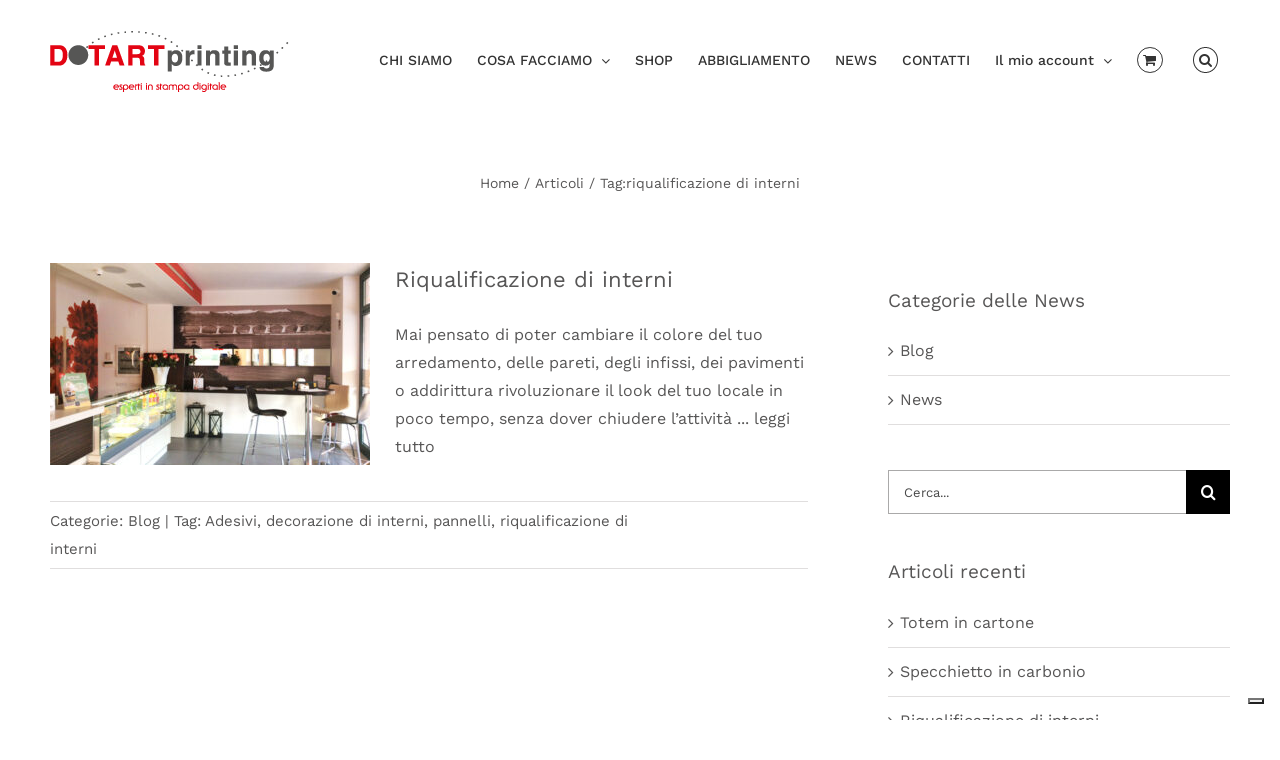

--- FILE ---
content_type: text/html; charset=utf-8
request_url: https://www.google.com/recaptcha/api2/anchor?ar=1&k=6LcPzxsaAAAAAPpQQKeJ1OW89wNLeoE191LKEwap&co=aHR0cHM6Ly93d3cuZG90YXJ0cHJpbnRpbmcuaXQ6NDQz&hl=en&v=PoyoqOPhxBO7pBk68S4YbpHZ&size=invisible&anchor-ms=20000&execute-ms=30000&cb=6j9aamjkdjes
body_size: 48712
content:
<!DOCTYPE HTML><html dir="ltr" lang="en"><head><meta http-equiv="Content-Type" content="text/html; charset=UTF-8">
<meta http-equiv="X-UA-Compatible" content="IE=edge">
<title>reCAPTCHA</title>
<style type="text/css">
/* cyrillic-ext */
@font-face {
  font-family: 'Roboto';
  font-style: normal;
  font-weight: 400;
  font-stretch: 100%;
  src: url(//fonts.gstatic.com/s/roboto/v48/KFO7CnqEu92Fr1ME7kSn66aGLdTylUAMa3GUBHMdazTgWw.woff2) format('woff2');
  unicode-range: U+0460-052F, U+1C80-1C8A, U+20B4, U+2DE0-2DFF, U+A640-A69F, U+FE2E-FE2F;
}
/* cyrillic */
@font-face {
  font-family: 'Roboto';
  font-style: normal;
  font-weight: 400;
  font-stretch: 100%;
  src: url(//fonts.gstatic.com/s/roboto/v48/KFO7CnqEu92Fr1ME7kSn66aGLdTylUAMa3iUBHMdazTgWw.woff2) format('woff2');
  unicode-range: U+0301, U+0400-045F, U+0490-0491, U+04B0-04B1, U+2116;
}
/* greek-ext */
@font-face {
  font-family: 'Roboto';
  font-style: normal;
  font-weight: 400;
  font-stretch: 100%;
  src: url(//fonts.gstatic.com/s/roboto/v48/KFO7CnqEu92Fr1ME7kSn66aGLdTylUAMa3CUBHMdazTgWw.woff2) format('woff2');
  unicode-range: U+1F00-1FFF;
}
/* greek */
@font-face {
  font-family: 'Roboto';
  font-style: normal;
  font-weight: 400;
  font-stretch: 100%;
  src: url(//fonts.gstatic.com/s/roboto/v48/KFO7CnqEu92Fr1ME7kSn66aGLdTylUAMa3-UBHMdazTgWw.woff2) format('woff2');
  unicode-range: U+0370-0377, U+037A-037F, U+0384-038A, U+038C, U+038E-03A1, U+03A3-03FF;
}
/* math */
@font-face {
  font-family: 'Roboto';
  font-style: normal;
  font-weight: 400;
  font-stretch: 100%;
  src: url(//fonts.gstatic.com/s/roboto/v48/KFO7CnqEu92Fr1ME7kSn66aGLdTylUAMawCUBHMdazTgWw.woff2) format('woff2');
  unicode-range: U+0302-0303, U+0305, U+0307-0308, U+0310, U+0312, U+0315, U+031A, U+0326-0327, U+032C, U+032F-0330, U+0332-0333, U+0338, U+033A, U+0346, U+034D, U+0391-03A1, U+03A3-03A9, U+03B1-03C9, U+03D1, U+03D5-03D6, U+03F0-03F1, U+03F4-03F5, U+2016-2017, U+2034-2038, U+203C, U+2040, U+2043, U+2047, U+2050, U+2057, U+205F, U+2070-2071, U+2074-208E, U+2090-209C, U+20D0-20DC, U+20E1, U+20E5-20EF, U+2100-2112, U+2114-2115, U+2117-2121, U+2123-214F, U+2190, U+2192, U+2194-21AE, U+21B0-21E5, U+21F1-21F2, U+21F4-2211, U+2213-2214, U+2216-22FF, U+2308-230B, U+2310, U+2319, U+231C-2321, U+2336-237A, U+237C, U+2395, U+239B-23B7, U+23D0, U+23DC-23E1, U+2474-2475, U+25AF, U+25B3, U+25B7, U+25BD, U+25C1, U+25CA, U+25CC, U+25FB, U+266D-266F, U+27C0-27FF, U+2900-2AFF, U+2B0E-2B11, U+2B30-2B4C, U+2BFE, U+3030, U+FF5B, U+FF5D, U+1D400-1D7FF, U+1EE00-1EEFF;
}
/* symbols */
@font-face {
  font-family: 'Roboto';
  font-style: normal;
  font-weight: 400;
  font-stretch: 100%;
  src: url(//fonts.gstatic.com/s/roboto/v48/KFO7CnqEu92Fr1ME7kSn66aGLdTylUAMaxKUBHMdazTgWw.woff2) format('woff2');
  unicode-range: U+0001-000C, U+000E-001F, U+007F-009F, U+20DD-20E0, U+20E2-20E4, U+2150-218F, U+2190, U+2192, U+2194-2199, U+21AF, U+21E6-21F0, U+21F3, U+2218-2219, U+2299, U+22C4-22C6, U+2300-243F, U+2440-244A, U+2460-24FF, U+25A0-27BF, U+2800-28FF, U+2921-2922, U+2981, U+29BF, U+29EB, U+2B00-2BFF, U+4DC0-4DFF, U+FFF9-FFFB, U+10140-1018E, U+10190-1019C, U+101A0, U+101D0-101FD, U+102E0-102FB, U+10E60-10E7E, U+1D2C0-1D2D3, U+1D2E0-1D37F, U+1F000-1F0FF, U+1F100-1F1AD, U+1F1E6-1F1FF, U+1F30D-1F30F, U+1F315, U+1F31C, U+1F31E, U+1F320-1F32C, U+1F336, U+1F378, U+1F37D, U+1F382, U+1F393-1F39F, U+1F3A7-1F3A8, U+1F3AC-1F3AF, U+1F3C2, U+1F3C4-1F3C6, U+1F3CA-1F3CE, U+1F3D4-1F3E0, U+1F3ED, U+1F3F1-1F3F3, U+1F3F5-1F3F7, U+1F408, U+1F415, U+1F41F, U+1F426, U+1F43F, U+1F441-1F442, U+1F444, U+1F446-1F449, U+1F44C-1F44E, U+1F453, U+1F46A, U+1F47D, U+1F4A3, U+1F4B0, U+1F4B3, U+1F4B9, U+1F4BB, U+1F4BF, U+1F4C8-1F4CB, U+1F4D6, U+1F4DA, U+1F4DF, U+1F4E3-1F4E6, U+1F4EA-1F4ED, U+1F4F7, U+1F4F9-1F4FB, U+1F4FD-1F4FE, U+1F503, U+1F507-1F50B, U+1F50D, U+1F512-1F513, U+1F53E-1F54A, U+1F54F-1F5FA, U+1F610, U+1F650-1F67F, U+1F687, U+1F68D, U+1F691, U+1F694, U+1F698, U+1F6AD, U+1F6B2, U+1F6B9-1F6BA, U+1F6BC, U+1F6C6-1F6CF, U+1F6D3-1F6D7, U+1F6E0-1F6EA, U+1F6F0-1F6F3, U+1F6F7-1F6FC, U+1F700-1F7FF, U+1F800-1F80B, U+1F810-1F847, U+1F850-1F859, U+1F860-1F887, U+1F890-1F8AD, U+1F8B0-1F8BB, U+1F8C0-1F8C1, U+1F900-1F90B, U+1F93B, U+1F946, U+1F984, U+1F996, U+1F9E9, U+1FA00-1FA6F, U+1FA70-1FA7C, U+1FA80-1FA89, U+1FA8F-1FAC6, U+1FACE-1FADC, U+1FADF-1FAE9, U+1FAF0-1FAF8, U+1FB00-1FBFF;
}
/* vietnamese */
@font-face {
  font-family: 'Roboto';
  font-style: normal;
  font-weight: 400;
  font-stretch: 100%;
  src: url(//fonts.gstatic.com/s/roboto/v48/KFO7CnqEu92Fr1ME7kSn66aGLdTylUAMa3OUBHMdazTgWw.woff2) format('woff2');
  unicode-range: U+0102-0103, U+0110-0111, U+0128-0129, U+0168-0169, U+01A0-01A1, U+01AF-01B0, U+0300-0301, U+0303-0304, U+0308-0309, U+0323, U+0329, U+1EA0-1EF9, U+20AB;
}
/* latin-ext */
@font-face {
  font-family: 'Roboto';
  font-style: normal;
  font-weight: 400;
  font-stretch: 100%;
  src: url(//fonts.gstatic.com/s/roboto/v48/KFO7CnqEu92Fr1ME7kSn66aGLdTylUAMa3KUBHMdazTgWw.woff2) format('woff2');
  unicode-range: U+0100-02BA, U+02BD-02C5, U+02C7-02CC, U+02CE-02D7, U+02DD-02FF, U+0304, U+0308, U+0329, U+1D00-1DBF, U+1E00-1E9F, U+1EF2-1EFF, U+2020, U+20A0-20AB, U+20AD-20C0, U+2113, U+2C60-2C7F, U+A720-A7FF;
}
/* latin */
@font-face {
  font-family: 'Roboto';
  font-style: normal;
  font-weight: 400;
  font-stretch: 100%;
  src: url(//fonts.gstatic.com/s/roboto/v48/KFO7CnqEu92Fr1ME7kSn66aGLdTylUAMa3yUBHMdazQ.woff2) format('woff2');
  unicode-range: U+0000-00FF, U+0131, U+0152-0153, U+02BB-02BC, U+02C6, U+02DA, U+02DC, U+0304, U+0308, U+0329, U+2000-206F, U+20AC, U+2122, U+2191, U+2193, U+2212, U+2215, U+FEFF, U+FFFD;
}
/* cyrillic-ext */
@font-face {
  font-family: 'Roboto';
  font-style: normal;
  font-weight: 500;
  font-stretch: 100%;
  src: url(//fonts.gstatic.com/s/roboto/v48/KFO7CnqEu92Fr1ME7kSn66aGLdTylUAMa3GUBHMdazTgWw.woff2) format('woff2');
  unicode-range: U+0460-052F, U+1C80-1C8A, U+20B4, U+2DE0-2DFF, U+A640-A69F, U+FE2E-FE2F;
}
/* cyrillic */
@font-face {
  font-family: 'Roboto';
  font-style: normal;
  font-weight: 500;
  font-stretch: 100%;
  src: url(//fonts.gstatic.com/s/roboto/v48/KFO7CnqEu92Fr1ME7kSn66aGLdTylUAMa3iUBHMdazTgWw.woff2) format('woff2');
  unicode-range: U+0301, U+0400-045F, U+0490-0491, U+04B0-04B1, U+2116;
}
/* greek-ext */
@font-face {
  font-family: 'Roboto';
  font-style: normal;
  font-weight: 500;
  font-stretch: 100%;
  src: url(//fonts.gstatic.com/s/roboto/v48/KFO7CnqEu92Fr1ME7kSn66aGLdTylUAMa3CUBHMdazTgWw.woff2) format('woff2');
  unicode-range: U+1F00-1FFF;
}
/* greek */
@font-face {
  font-family: 'Roboto';
  font-style: normal;
  font-weight: 500;
  font-stretch: 100%;
  src: url(//fonts.gstatic.com/s/roboto/v48/KFO7CnqEu92Fr1ME7kSn66aGLdTylUAMa3-UBHMdazTgWw.woff2) format('woff2');
  unicode-range: U+0370-0377, U+037A-037F, U+0384-038A, U+038C, U+038E-03A1, U+03A3-03FF;
}
/* math */
@font-face {
  font-family: 'Roboto';
  font-style: normal;
  font-weight: 500;
  font-stretch: 100%;
  src: url(//fonts.gstatic.com/s/roboto/v48/KFO7CnqEu92Fr1ME7kSn66aGLdTylUAMawCUBHMdazTgWw.woff2) format('woff2');
  unicode-range: U+0302-0303, U+0305, U+0307-0308, U+0310, U+0312, U+0315, U+031A, U+0326-0327, U+032C, U+032F-0330, U+0332-0333, U+0338, U+033A, U+0346, U+034D, U+0391-03A1, U+03A3-03A9, U+03B1-03C9, U+03D1, U+03D5-03D6, U+03F0-03F1, U+03F4-03F5, U+2016-2017, U+2034-2038, U+203C, U+2040, U+2043, U+2047, U+2050, U+2057, U+205F, U+2070-2071, U+2074-208E, U+2090-209C, U+20D0-20DC, U+20E1, U+20E5-20EF, U+2100-2112, U+2114-2115, U+2117-2121, U+2123-214F, U+2190, U+2192, U+2194-21AE, U+21B0-21E5, U+21F1-21F2, U+21F4-2211, U+2213-2214, U+2216-22FF, U+2308-230B, U+2310, U+2319, U+231C-2321, U+2336-237A, U+237C, U+2395, U+239B-23B7, U+23D0, U+23DC-23E1, U+2474-2475, U+25AF, U+25B3, U+25B7, U+25BD, U+25C1, U+25CA, U+25CC, U+25FB, U+266D-266F, U+27C0-27FF, U+2900-2AFF, U+2B0E-2B11, U+2B30-2B4C, U+2BFE, U+3030, U+FF5B, U+FF5D, U+1D400-1D7FF, U+1EE00-1EEFF;
}
/* symbols */
@font-face {
  font-family: 'Roboto';
  font-style: normal;
  font-weight: 500;
  font-stretch: 100%;
  src: url(//fonts.gstatic.com/s/roboto/v48/KFO7CnqEu92Fr1ME7kSn66aGLdTylUAMaxKUBHMdazTgWw.woff2) format('woff2');
  unicode-range: U+0001-000C, U+000E-001F, U+007F-009F, U+20DD-20E0, U+20E2-20E4, U+2150-218F, U+2190, U+2192, U+2194-2199, U+21AF, U+21E6-21F0, U+21F3, U+2218-2219, U+2299, U+22C4-22C6, U+2300-243F, U+2440-244A, U+2460-24FF, U+25A0-27BF, U+2800-28FF, U+2921-2922, U+2981, U+29BF, U+29EB, U+2B00-2BFF, U+4DC0-4DFF, U+FFF9-FFFB, U+10140-1018E, U+10190-1019C, U+101A0, U+101D0-101FD, U+102E0-102FB, U+10E60-10E7E, U+1D2C0-1D2D3, U+1D2E0-1D37F, U+1F000-1F0FF, U+1F100-1F1AD, U+1F1E6-1F1FF, U+1F30D-1F30F, U+1F315, U+1F31C, U+1F31E, U+1F320-1F32C, U+1F336, U+1F378, U+1F37D, U+1F382, U+1F393-1F39F, U+1F3A7-1F3A8, U+1F3AC-1F3AF, U+1F3C2, U+1F3C4-1F3C6, U+1F3CA-1F3CE, U+1F3D4-1F3E0, U+1F3ED, U+1F3F1-1F3F3, U+1F3F5-1F3F7, U+1F408, U+1F415, U+1F41F, U+1F426, U+1F43F, U+1F441-1F442, U+1F444, U+1F446-1F449, U+1F44C-1F44E, U+1F453, U+1F46A, U+1F47D, U+1F4A3, U+1F4B0, U+1F4B3, U+1F4B9, U+1F4BB, U+1F4BF, U+1F4C8-1F4CB, U+1F4D6, U+1F4DA, U+1F4DF, U+1F4E3-1F4E6, U+1F4EA-1F4ED, U+1F4F7, U+1F4F9-1F4FB, U+1F4FD-1F4FE, U+1F503, U+1F507-1F50B, U+1F50D, U+1F512-1F513, U+1F53E-1F54A, U+1F54F-1F5FA, U+1F610, U+1F650-1F67F, U+1F687, U+1F68D, U+1F691, U+1F694, U+1F698, U+1F6AD, U+1F6B2, U+1F6B9-1F6BA, U+1F6BC, U+1F6C6-1F6CF, U+1F6D3-1F6D7, U+1F6E0-1F6EA, U+1F6F0-1F6F3, U+1F6F7-1F6FC, U+1F700-1F7FF, U+1F800-1F80B, U+1F810-1F847, U+1F850-1F859, U+1F860-1F887, U+1F890-1F8AD, U+1F8B0-1F8BB, U+1F8C0-1F8C1, U+1F900-1F90B, U+1F93B, U+1F946, U+1F984, U+1F996, U+1F9E9, U+1FA00-1FA6F, U+1FA70-1FA7C, U+1FA80-1FA89, U+1FA8F-1FAC6, U+1FACE-1FADC, U+1FADF-1FAE9, U+1FAF0-1FAF8, U+1FB00-1FBFF;
}
/* vietnamese */
@font-face {
  font-family: 'Roboto';
  font-style: normal;
  font-weight: 500;
  font-stretch: 100%;
  src: url(//fonts.gstatic.com/s/roboto/v48/KFO7CnqEu92Fr1ME7kSn66aGLdTylUAMa3OUBHMdazTgWw.woff2) format('woff2');
  unicode-range: U+0102-0103, U+0110-0111, U+0128-0129, U+0168-0169, U+01A0-01A1, U+01AF-01B0, U+0300-0301, U+0303-0304, U+0308-0309, U+0323, U+0329, U+1EA0-1EF9, U+20AB;
}
/* latin-ext */
@font-face {
  font-family: 'Roboto';
  font-style: normal;
  font-weight: 500;
  font-stretch: 100%;
  src: url(//fonts.gstatic.com/s/roboto/v48/KFO7CnqEu92Fr1ME7kSn66aGLdTylUAMa3KUBHMdazTgWw.woff2) format('woff2');
  unicode-range: U+0100-02BA, U+02BD-02C5, U+02C7-02CC, U+02CE-02D7, U+02DD-02FF, U+0304, U+0308, U+0329, U+1D00-1DBF, U+1E00-1E9F, U+1EF2-1EFF, U+2020, U+20A0-20AB, U+20AD-20C0, U+2113, U+2C60-2C7F, U+A720-A7FF;
}
/* latin */
@font-face {
  font-family: 'Roboto';
  font-style: normal;
  font-weight: 500;
  font-stretch: 100%;
  src: url(//fonts.gstatic.com/s/roboto/v48/KFO7CnqEu92Fr1ME7kSn66aGLdTylUAMa3yUBHMdazQ.woff2) format('woff2');
  unicode-range: U+0000-00FF, U+0131, U+0152-0153, U+02BB-02BC, U+02C6, U+02DA, U+02DC, U+0304, U+0308, U+0329, U+2000-206F, U+20AC, U+2122, U+2191, U+2193, U+2212, U+2215, U+FEFF, U+FFFD;
}
/* cyrillic-ext */
@font-face {
  font-family: 'Roboto';
  font-style: normal;
  font-weight: 900;
  font-stretch: 100%;
  src: url(//fonts.gstatic.com/s/roboto/v48/KFO7CnqEu92Fr1ME7kSn66aGLdTylUAMa3GUBHMdazTgWw.woff2) format('woff2');
  unicode-range: U+0460-052F, U+1C80-1C8A, U+20B4, U+2DE0-2DFF, U+A640-A69F, U+FE2E-FE2F;
}
/* cyrillic */
@font-face {
  font-family: 'Roboto';
  font-style: normal;
  font-weight: 900;
  font-stretch: 100%;
  src: url(//fonts.gstatic.com/s/roboto/v48/KFO7CnqEu92Fr1ME7kSn66aGLdTylUAMa3iUBHMdazTgWw.woff2) format('woff2');
  unicode-range: U+0301, U+0400-045F, U+0490-0491, U+04B0-04B1, U+2116;
}
/* greek-ext */
@font-face {
  font-family: 'Roboto';
  font-style: normal;
  font-weight: 900;
  font-stretch: 100%;
  src: url(//fonts.gstatic.com/s/roboto/v48/KFO7CnqEu92Fr1ME7kSn66aGLdTylUAMa3CUBHMdazTgWw.woff2) format('woff2');
  unicode-range: U+1F00-1FFF;
}
/* greek */
@font-face {
  font-family: 'Roboto';
  font-style: normal;
  font-weight: 900;
  font-stretch: 100%;
  src: url(//fonts.gstatic.com/s/roboto/v48/KFO7CnqEu92Fr1ME7kSn66aGLdTylUAMa3-UBHMdazTgWw.woff2) format('woff2');
  unicode-range: U+0370-0377, U+037A-037F, U+0384-038A, U+038C, U+038E-03A1, U+03A3-03FF;
}
/* math */
@font-face {
  font-family: 'Roboto';
  font-style: normal;
  font-weight: 900;
  font-stretch: 100%;
  src: url(//fonts.gstatic.com/s/roboto/v48/KFO7CnqEu92Fr1ME7kSn66aGLdTylUAMawCUBHMdazTgWw.woff2) format('woff2');
  unicode-range: U+0302-0303, U+0305, U+0307-0308, U+0310, U+0312, U+0315, U+031A, U+0326-0327, U+032C, U+032F-0330, U+0332-0333, U+0338, U+033A, U+0346, U+034D, U+0391-03A1, U+03A3-03A9, U+03B1-03C9, U+03D1, U+03D5-03D6, U+03F0-03F1, U+03F4-03F5, U+2016-2017, U+2034-2038, U+203C, U+2040, U+2043, U+2047, U+2050, U+2057, U+205F, U+2070-2071, U+2074-208E, U+2090-209C, U+20D0-20DC, U+20E1, U+20E5-20EF, U+2100-2112, U+2114-2115, U+2117-2121, U+2123-214F, U+2190, U+2192, U+2194-21AE, U+21B0-21E5, U+21F1-21F2, U+21F4-2211, U+2213-2214, U+2216-22FF, U+2308-230B, U+2310, U+2319, U+231C-2321, U+2336-237A, U+237C, U+2395, U+239B-23B7, U+23D0, U+23DC-23E1, U+2474-2475, U+25AF, U+25B3, U+25B7, U+25BD, U+25C1, U+25CA, U+25CC, U+25FB, U+266D-266F, U+27C0-27FF, U+2900-2AFF, U+2B0E-2B11, U+2B30-2B4C, U+2BFE, U+3030, U+FF5B, U+FF5D, U+1D400-1D7FF, U+1EE00-1EEFF;
}
/* symbols */
@font-face {
  font-family: 'Roboto';
  font-style: normal;
  font-weight: 900;
  font-stretch: 100%;
  src: url(//fonts.gstatic.com/s/roboto/v48/KFO7CnqEu92Fr1ME7kSn66aGLdTylUAMaxKUBHMdazTgWw.woff2) format('woff2');
  unicode-range: U+0001-000C, U+000E-001F, U+007F-009F, U+20DD-20E0, U+20E2-20E4, U+2150-218F, U+2190, U+2192, U+2194-2199, U+21AF, U+21E6-21F0, U+21F3, U+2218-2219, U+2299, U+22C4-22C6, U+2300-243F, U+2440-244A, U+2460-24FF, U+25A0-27BF, U+2800-28FF, U+2921-2922, U+2981, U+29BF, U+29EB, U+2B00-2BFF, U+4DC0-4DFF, U+FFF9-FFFB, U+10140-1018E, U+10190-1019C, U+101A0, U+101D0-101FD, U+102E0-102FB, U+10E60-10E7E, U+1D2C0-1D2D3, U+1D2E0-1D37F, U+1F000-1F0FF, U+1F100-1F1AD, U+1F1E6-1F1FF, U+1F30D-1F30F, U+1F315, U+1F31C, U+1F31E, U+1F320-1F32C, U+1F336, U+1F378, U+1F37D, U+1F382, U+1F393-1F39F, U+1F3A7-1F3A8, U+1F3AC-1F3AF, U+1F3C2, U+1F3C4-1F3C6, U+1F3CA-1F3CE, U+1F3D4-1F3E0, U+1F3ED, U+1F3F1-1F3F3, U+1F3F5-1F3F7, U+1F408, U+1F415, U+1F41F, U+1F426, U+1F43F, U+1F441-1F442, U+1F444, U+1F446-1F449, U+1F44C-1F44E, U+1F453, U+1F46A, U+1F47D, U+1F4A3, U+1F4B0, U+1F4B3, U+1F4B9, U+1F4BB, U+1F4BF, U+1F4C8-1F4CB, U+1F4D6, U+1F4DA, U+1F4DF, U+1F4E3-1F4E6, U+1F4EA-1F4ED, U+1F4F7, U+1F4F9-1F4FB, U+1F4FD-1F4FE, U+1F503, U+1F507-1F50B, U+1F50D, U+1F512-1F513, U+1F53E-1F54A, U+1F54F-1F5FA, U+1F610, U+1F650-1F67F, U+1F687, U+1F68D, U+1F691, U+1F694, U+1F698, U+1F6AD, U+1F6B2, U+1F6B9-1F6BA, U+1F6BC, U+1F6C6-1F6CF, U+1F6D3-1F6D7, U+1F6E0-1F6EA, U+1F6F0-1F6F3, U+1F6F7-1F6FC, U+1F700-1F7FF, U+1F800-1F80B, U+1F810-1F847, U+1F850-1F859, U+1F860-1F887, U+1F890-1F8AD, U+1F8B0-1F8BB, U+1F8C0-1F8C1, U+1F900-1F90B, U+1F93B, U+1F946, U+1F984, U+1F996, U+1F9E9, U+1FA00-1FA6F, U+1FA70-1FA7C, U+1FA80-1FA89, U+1FA8F-1FAC6, U+1FACE-1FADC, U+1FADF-1FAE9, U+1FAF0-1FAF8, U+1FB00-1FBFF;
}
/* vietnamese */
@font-face {
  font-family: 'Roboto';
  font-style: normal;
  font-weight: 900;
  font-stretch: 100%;
  src: url(//fonts.gstatic.com/s/roboto/v48/KFO7CnqEu92Fr1ME7kSn66aGLdTylUAMa3OUBHMdazTgWw.woff2) format('woff2');
  unicode-range: U+0102-0103, U+0110-0111, U+0128-0129, U+0168-0169, U+01A0-01A1, U+01AF-01B0, U+0300-0301, U+0303-0304, U+0308-0309, U+0323, U+0329, U+1EA0-1EF9, U+20AB;
}
/* latin-ext */
@font-face {
  font-family: 'Roboto';
  font-style: normal;
  font-weight: 900;
  font-stretch: 100%;
  src: url(//fonts.gstatic.com/s/roboto/v48/KFO7CnqEu92Fr1ME7kSn66aGLdTylUAMa3KUBHMdazTgWw.woff2) format('woff2');
  unicode-range: U+0100-02BA, U+02BD-02C5, U+02C7-02CC, U+02CE-02D7, U+02DD-02FF, U+0304, U+0308, U+0329, U+1D00-1DBF, U+1E00-1E9F, U+1EF2-1EFF, U+2020, U+20A0-20AB, U+20AD-20C0, U+2113, U+2C60-2C7F, U+A720-A7FF;
}
/* latin */
@font-face {
  font-family: 'Roboto';
  font-style: normal;
  font-weight: 900;
  font-stretch: 100%;
  src: url(//fonts.gstatic.com/s/roboto/v48/KFO7CnqEu92Fr1ME7kSn66aGLdTylUAMa3yUBHMdazQ.woff2) format('woff2');
  unicode-range: U+0000-00FF, U+0131, U+0152-0153, U+02BB-02BC, U+02C6, U+02DA, U+02DC, U+0304, U+0308, U+0329, U+2000-206F, U+20AC, U+2122, U+2191, U+2193, U+2212, U+2215, U+FEFF, U+FFFD;
}

</style>
<link rel="stylesheet" type="text/css" href="https://www.gstatic.com/recaptcha/releases/PoyoqOPhxBO7pBk68S4YbpHZ/styles__ltr.css">
<script nonce="PIQFqXNPqrzC8QhQ023xag" type="text/javascript">window['__recaptcha_api'] = 'https://www.google.com/recaptcha/api2/';</script>
<script type="text/javascript" src="https://www.gstatic.com/recaptcha/releases/PoyoqOPhxBO7pBk68S4YbpHZ/recaptcha__en.js" nonce="PIQFqXNPqrzC8QhQ023xag">
      
    </script></head>
<body><div id="rc-anchor-alert" class="rc-anchor-alert"></div>
<input type="hidden" id="recaptcha-token" value="[base64]">
<script type="text/javascript" nonce="PIQFqXNPqrzC8QhQ023xag">
      recaptcha.anchor.Main.init("[\x22ainput\x22,[\x22bgdata\x22,\x22\x22,\[base64]/[base64]/[base64]/[base64]/[base64]/[base64]/KGcoTywyNTMsTy5PKSxVRyhPLEMpKTpnKE8sMjUzLEMpLE8pKSxsKSksTykpfSxieT1mdW5jdGlvbihDLE8sdSxsKXtmb3IobD0odT1SKEMpLDApO08+MDtPLS0pbD1sPDw4fFooQyk7ZyhDLHUsbCl9LFVHPWZ1bmN0aW9uKEMsTyl7Qy5pLmxlbmd0aD4xMDQ/[base64]/[base64]/[base64]/[base64]/[base64]/[base64]/[base64]\\u003d\x22,\[base64]\\u003d\x22,\x22w6vCvcOvwqwewr8hW1LCqMO+JDEgwofDo8KDdjQlSMKEEHzCr1oWwrsiGMOBw7gHwpV3NVhvExYZw5AXI8KYw5zDty8cRCbCkMKvZFrCtsOSw4dQNS1/Al7DrnzCtsKZw73DmcKUAsOKw4IWw6jCpsKFPcOdU8OGHU1jw6VOIsOIwrBxw4vCrW/CpMKLHsKVwrvCk1vDqnzCrsKJWGRFwo82bSrCjnrDhxDCrMKmECRdwo3DvEPCvMOzw6fDlcKdPTsBTsOXworCjwbDr8KVIVtyw6AMwqXDi0PDvgpLFMOpw5rCgsO/MHrDpcKCTDvDu8OTQwbCnMOZSW3CtXs6CMKZWsOLwq7CjMKcwpTCkVfDh8KJwrlRRcO1wrVewqfCmnHCsTHDjcKcMRbCsA/[base64]/FT7DtjIuY8KBw7LDjMKEe8OUw65ew6Y8wpXCqSZ9w4RxHQxmbjdIP8OVCsOMwqBYwqfDtcK/wptrEcKuwpxRF8O+wqkRPy4nwpx+w7HChMOBMsOOwo3DncOnw67CnsOXZ08VLT7CgQBqLMOdwr/DiCvDhy/DqATCu8OWwqU0LxLDoG3DuMKhZsOaw5M4w6kSw7TCm8OvwppjfhHCkx91YD0MwrjDocKnBsObwr7Csy5vwqsXEwDDlsOmUMOZG8K2asKrw6/[base64]/Dp8Oqw6LDh0gIw7vDq8K5wqnDgnzCn8K7w73DjMOtTcKMMzcvBMOLTUhFPlcxw55xw43DtgPCk3PDssOLGyPDjQrCnsO9MsK9wpzCgsOnw7ECw5HDjEjCpFobVmkmw7/DlBDDtcOzw4nCvsK4dsOuw7c2EBhCwqYHRW5yNRVoN8OxPznDlcK8WCUqwrU5wo7Dq8KCVcKRQhrCtRlnw5cHFGDCvkYVcsOFwqnDq3HCjR0mHsODRD5Hwr/[base64]/DhMODGMK/[base64]/CtD1CP8OuJF4Lw6xpwpXDiMKQw5PDjMKaFDdRw4/Cowp4w6pVXgUFCzPCjwHDiU7Ci8OZw7Ihw5jDvcOOw5l9MBcuD8OiwqzDjzTDnTvCu8OeNMObwrzCj1vDpsKmK8K2wp8PABJ5dsKew4EPdk7DscK/KcK0w7nCo2IRdn3Ciz0hw7oaw7XDrRDCtDEZwqbDmcKIw68AwrzClXgDAsOXV0MUwoN/QsKwWDbDg8KAJjDCpgEZwq85TcOjBMK3w55YR8OdcgzDuglMwpolw654cn8RVMKTbMODwo9PcMOZW8OhOAZ2w7HDl0XDrsKnwpBMDkAPdjMGw6PDk8O+w7jCmcOrd2nDvm5NTsKUw4wsecOGw6zDuhwuw6XCvMKTOj17woUeUsO6DsK/wp5IHm3DsGxocsOvHijCpsKsIMKhGkTDgl/Di8OzdS9Sw79BwpnCpjPCmjjCgDDCh8O7wr/[base64]/FGrCqU4vcWtTScOWR8KFwoo7J8O7wr/CpCNDw6vCscOdw5PDvMKOwpPCpMKjVMK1Z8O5w7hCV8KDw5VyNsOYw6/[base64]/CocOVRXzDuHd8w4vDlsKac1/DtcOpwoImwqgnIMKVdcK2PVvCgHXChhkRw4JSQFnCvsKLw7/DgsOww5rDm8OHwpwJw7Njw53DpMKfwrjCn8Oow4Epw5rCkE/CgXVKw67Dt8Ksw5fDmcOawqnDo8KZLkbCucKxVm0GEcKpLsK6LyDCjMKww51nw7zCkMOOwpDDtBZpSMKDP8OhwrPCrMKrFjTCoQFww4LDocKwwojCmsKNw5kvw5Bbwp/CmsOXwrfDl8K/[base64]/CnibCqyfCuTUhaBTDu1LDrMKXaVgXwpZgwqPChF4sVAYYDMKqRyTCg8K8Z8Kdwoc2W8Kxw7Y9w67Cj8Opw58jw7orw6EhUMKbw6s8DEXCiiJEwpE3w7DCm8OBGhQvWcO9ECbDhGnCkwFiPTUbwq1iwoXCigDDjy/[base64]/DogrDksOOw6DClwzDtcKbwo7CqcOhCcOPDMOpNxLDs2EidMKZw4/DjcKfwqnDpMKZwrtdwoV3w4LDrcKYR8KwwrPDhRPCosKofg7DlsOEw6VACD7Dv8O5HMOfDsOEw5/Ci8O+PQ7CuVrDpcOcw610wodxwot6YmYiLANqwqPCsQHDjClPYhcfw6YDfF8jJsOvF2VSw7QADjsgwoYBbMKCNMKpIxnDkE7CicKWw7PDtRrCmsOPPkkjGW/DjMKiw47DpMO7WMOvesKPw57CpRrCvcKRNErCo8O9HsO9wrnDucOcQxnCuDTDvGLDvsKCXMO6NMOeWsO2w5QdFcOxwpLCiMOxWy/ClS8+wq/Dg3oJwrdww5PDiMK1w6ohD8OpwoTDuFfDlkLCgsKPMGNeYsORw7bCpcKcG0ENw4jCq8K5w59iF8OUwrXDvVpwwqPDm00SwpHDjxwUwph7P8KAwp4Kw4dLVsOBQ0jCiS0HV8K1wp3Cg8Ogw5fCk8Onw4k4Ty3CoMO/wqvCgRd7YMOSw6R5EMOBw7pFE8KEw5TDo1dHw6l1w5fCjAtKWcOwwp/DlcObFsKRwo3DtMKkRsO3wpLCuzRTQ2Q7UC/CgMOIw6hlF8O5DB5nw6vDsH/DjhfDuFkfasKaw5Ybc8Kxwo9uw4jDqcO2a0PDr8K7XDvCuHXCocOaCsOCw7zCmFUNwoTCq8Ozw4rCmMKYwqXCnEERMMOSCFh9w53CpsKZwoHDs8ORw57DvMKIwr0Hw4JZbcKcwr7CoBElVm8Ow6MVXcK6wpjCqMKrw7ogwr3CmMOCRcOTwojCp8KBV2bCmMKVwqY/w5Y5w4hCJXo9woFWF2oDDcKmdlPDqkUhGngEw5bDncOiQsOkRcOew6AIw45WwrbCucKnwqjCrMKPLz7CqFrDrDBhdw/CncOowrQgTgJaw4jCpwNfwrDCrsKSIMOEw7UGwoxswp5bwpZUwqvDoUnCuVjDiBLDoAzCohZ5JMOECMKXUk7DoD/DmAksOcKSwp3CncKhw7dPacOmIMOcwrvCtMKXN0vDtMKYwos0wo9jw6PCs8OsMF/CiMKhVMOpw4LCh8Kxwq8KwqcZFCTDh8KGWWvChAvCgRUoSmh9fsOow4nCslRFEHDDr8K6KcO6PcOROhMcaR0fIAHDk2rDpMKSw7zCjMKRw7FDw4LDmwfCgT7CuQPCj8KTw4DCusOQwpQcwrIMARVfM1R8w7zDqUDDpTDCo3XCucOJHgx/enpnwpoPwod/fsKvw7x2QHrCr8KxwpTCjsOHTcKGb8KuwrPDiMKjwovClGjCtsO0w57DksOuNGYtwrPCkcOzwqTDmhtmw7XDhMKjw7zDkyUGwrxBB8KXT2TDvsOgw7QKfsONeXbDo3d6CmRRSMKVw4ZsHBbDrXTCkXt1YVY5FjjDocOww5zCgn/[base64]/dcKXeizDm8Ouwo/CjmXDjlDCkMKAwrnCtMORcsODwo3Cq8O6Xl/[base64]/wotTwqoBQyRzwpjDiMOiwr83w7tjCibCpcOVAFXCh8KSEsO9wrbDpho3YMKhwqt6wqEaw7xpwpEdB07DlmnDqsK0JMOjw78ebcKawrXCjsOfwrsLwoskdRMywrPDk8OjBhV5awLCr8Orw6w/wpcQU3Zaw7rCoMOmw5fDimDDgsK0wpp2EMKEdSJ+L3xXw4/DsFHCgcOhXsOzwqkJw4NOw7ZGSVzCgUZqEUlee3DChivDv8Oywp0lwpnDlsKUQcKJw7kXw7/DjX/DqSzDlDRcQnNAI8OWMXEjwq3DrEosY8KXw7ZgbBvDqkFkwpUhwrE1cD3DkxRxwoHDjMKhw4FuSsKywpwCYhPCkgh3LwRvwp3CrcKgFkA8w47DvsKTwpHCo8OkJcKjw7/Dg8Ogw49kw7DCtcOgw4EowqbCkMOqw5vDtB1cw6PCkDnDgMKoEFvCt1PDu0rCnmAYL8KsMXvDmgpIw6NMw5txwqnDpn0fwqB5wrHCgMKnw5hfwqfDjcKVTWp0LcK7fMKfFsKIwoPCmFfCuQ3CmCARwr/Cv03DmGgQTcKXw43CkMKkw6XDhcOsw4TCsMOfV8KCwqnDq2vDrC3DtsOrY8KwO8KkfA5MwqPDiTTCs8O2R8K+XMKbEHYJWsObGcOePjXCjjcAXsOrw5fCrsOqwqLCi2VTwrp2w5chw4V/wqLCiz/DvG0Mw5TDnBbCgMOtTzcuw59vw4MYwq8EQ8Kvwrc/L8KewoHCu8KEYsKKcyhdw4zCssK5chxuIGjCo8Kpw7zDmCDDlzbDosKCGjLClcKQw7DChgtHbsOEwqB+VWMXI8O9w5vDs0nCslIZwpFlfcKCUQgTwqTDusOzVng/WFfDg8K8KFXCtQbCrcKZTcO6VWI4woRNfcKMwq3DqhBgJ8O+EcKEGHHCksOMwr5cw4/Dv1nDpcK9wpIZeAQDw4rDtMKaw7Zqw4lPB8ORRxE3wp/CkcK+IhzDqSzCuihhYcO1w6ZbCMO4dkZSw4rDqgxGesKvXcOGwpzChMO4G8Ouw7HDnEzCnMKbEEk4Lw4/VDPDljXDicOZQ8K3WMKqE0DDsD8xbAdgK8Ocw5E1w5TDghEBQn55DsO7wo5lQGtuUTZ+w7l0wpMhCldfAMKKw5xdw6cQYWJ+KE9dIDjDqsOQdVVUwq3DqsKBFsKEFHjDmwLCsTIwVUbDhMKhUsKPcsOtwqPDiRvDgktZw7fDmnbCpsK/wqBnX8OYw4Ffw7s4wr/[base64]/Cu8O/[base64]/[base64]/w45WaGJrwr4NCTJKAMK4w6XCsC07b8OkSsOoZMO8w7IDw6nDmzlRw6nDhsOyacKjIcKbDsK8w48MdRbCpUvCuMOlRMOLMynDoW8TdwFdwr9zw6zDlsKowrhmS8ONw6tNwobCu1VuwqfDsgLDgcO/IQt+wqFdL05Ow7HCjHzDnMKAIsOOfywuWcO1wpbCtT/CrsKdccKgwqzCpXLDoAwiMcK3O1bDlMK2wr0tw7HDuW/Duwxhw5sjLRnDlsKYXcOmw4nDuXZNUnIlXcKAZsOpJzvCo8KcOMKxw48cX8KbwrYMfMKLwr5SXEnDssOpw4zCosOvw6ECXS5iwrzDq0sefHrCnwMqwoZ2wr/DqUJ0wrcMDClAw7IbwprDg8Kbw7HDqAZTwrs4OcKPw6ElNsKgwpDCosK0a8KIw64pEncQw6/DtMOLWwzDnMO3w7YLw6zDgBhLwpxtX8O+wonDoMK0fMOHNhrCtzBKCn7Cj8K/[base64]/DmTwJw6jCvsKwRSs9AXzCnBNjA2vDj8ObSWXDqX3DuUbCtm0hw6FubjnCmsOoQsKww4/CtMKsw53CrWQJEcKFcRTDhMKiw4bCsSrCiwPCiMOMSMO5U8KPw5hwwr3CkD1dA3pXw75nwo5MHWtyW31lw5A6w6ZTw7XDuUkOCVLChcKowqF3w6kdw77CusKqwr/[base64]/[base64]/Dix0twr4Mb8OhwqLClMOEw6HCs8O+M3jDjg43w4nDicOBDsK2w4QLw5bCmGbDpiHDhwDCk19BWMOYYy3DvAdkw7zDu3g0wpBjw4YwN2XChMO4F8K+UMKBTsOnX8KKbcOacyBJesOaVMOvEx9Nw7bDmiDChmvCtj3CoGbDpElrw5AROsOybnECwp/DuDFYBFzCjggZwoDDr0HDjcKdw5vCo3Ytw4rCqgAKwovChMOvwobCt8KZNW7CvcK7PiUjwq1zwrMXwqjDhh/[base64]/Di8K6wq/DusKzwqheHSXDrsKDNnY9wpLDlsKBFDAXJ8OnwpHCgQ/DhsOKQ3YowqnCpcK7GcOvVwrCqMOTw6PCjsK7w6TCvmhQw7llAzFQw4cUZEo3FUvDi8OyLl7CplDCo2fCkcOEQmfDn8K/dBjCpWnCjV11JsOrwo3CiGnDnX4wA1zDhD7DtMKtwqY5BXg1VsOOQsKrwonCpcOFCSPDnF7Dt8OOKMKawr7DvcKbYkjDrn/[base64]/CmQhiUsKywpTDlcKtw7bCr8ODccKIw5vDlMKSJsOgw7LDgcK1wr7DsVJOAA0FwoHCvhHCuH41w6Qnbi9VwosHasKZwpAzwo3DhMK+OMK6B1ZkejnCg8OvNAxlbsK5wr0dJcOUwp3DkHsib8KGF8OLw57DsD/Dv8ONw7ZNHcKBw7DDtxdVwq7Dp8Oqw6kkBHhNWsONWzbCvmw6wrYaw6bCgD7CpALCv8KEw5cew67Di3bCjcOKwoLCpSHDgMOIZsO0w5YAYnPCqcKtQhsvwqFJw4/ChMO7wr7DpcKrYsKkwq8CPSDDrsKjcsO7b8OcTsOZwpnCgxPCpsKTw4bCmXdZaxBAw7YTUTPCvMO2PFlrRmQdw7AAw7vCmsO/LTjCqcO+EWrDiMOzw6HCoHfChcKYasKtcMKXwrVtwq8yw53DlhrCoHnChcKHw7pDfGVvecKpwoLDn0DDscK/HynCuyJtw4TClMOgw5UuwoXCksOywq3DrznDj2oWek3CqjsMIcKIfsOdw5BSfcKLSsKpP0g8w6/CgMKkfQ3CpcKCwqU9f0rDu8OWw6xSwqcIE8O+LcKcTQzCpHVAKsKPwq/[base64]/CpsO9bsKGw4DCoCQxTnDDisOXwpfCjEUGEmnDtsOLV8Kuw6xMwqjDj8KBeAzCrk7Dv0DCpcKTwprDlVF1dsOsCsOtDMKbwrUJwofDnhfCvsK4w50VWMKkQcK5MMKbZsOtwrl5w5suw6JzScOAw7jDuMKvw7x4wpHDkcONw49qwpU7wp0pw5PDhlNqw582w7nDosK/w4TCvhbChXjCpCbDsTTDnsOuwq/[base64]/w4wPIVcFeUY/F0McdMKPw7JlbFrCvmPDrxonFmTCgsOfwp1KSipVwoMaGkx7LFcjw6N7w7Mtwokdwp7CqAXDkH/CmBPCuSTDoUJkTAUVZF3CtzdnOsOUwo7DsCbCq8O9dsOpE8Kbw4HDp8KsLMKKwqREwrDDqm3Cm8KdYBgmGzl/wpo2BCU+w5EfwoNLKcKpN8KcwoQUEXzCiD/DlX3CusOBw656Xg9Jwq7DkMKAcMOWKsKLwqvCvsKKTFl0NyzCmHbCtMKXeMOseMK8FEjCpMKGSsOVVMK5BcOHw4nDiwPDg08XLMOswrDCjBXDgiULwqXDhMOYw7XDssKUclrDiMOLwrx9w77Ct8O8wofDk03DtsOEwqrDjDHDtsKzw6XDuC/CmcKJWjvCksK4wrfCsnXDsAPDmRYNw5ImI8OYbMKwwovChjTDkMOZw79SHsKhwrTDqMOPVVwJwpTDtirCncKAwp1awoAxBMKdLMKCAMO8YSdHwpl4CMOHwpnCjGvCv0JPwobDqsKDG8Otw4cEAcKyPBIDwqB/wrAhZ8OFPcOsfMOgd1dlwovClMOtI2Y+SX9zGEtyZXbDilceKsOiVMOpwoXDhcKbM0VSBsK8KQkITsK4w6jDgxxMwpR3ehPCvU97ZX/Dn8Ofw77DosKlMwXCg21aEBjChCXCn8KIIGDCgms+wq/CocKhw5fDhhvDgUhqw6fChsOkwq0Rw67ChMOxWcOlCMKnw6rCnsOdMRA8C0zCrcO7CcOIw5cmD8Kud03DncOzIMKIMFLDoAfCnMO6w5jCtnHCkMKEDMOyw7fCiToILhPCvAYOwrPDsMKCQ8OiUsKWOMKWw4DDuT/Cq8OVwrfCrcKdY25ow6HCicOOw6/CvAosWsOAw77CoFNxw7rDusKuw4/DjMOBwo/[base64]/[base64]/[base64]/wpbCj0Fkwowtw4Aiw4XDucKewrvDg13Cjm7DmsOIL2nCl33CoMONcGdew4I5w5TDm8O0w7pEPmDCp8OgOhJ+NWtnLMOswpN6w7lHKhgAw69HwoLCoMOQw5zDicOdwrl5asKEw4J+w67DoMOGw6N1X8KqXSzDi8OowqRGMsKsw4/ChMOFe8KKw41tw55/w51DwqPCnMKuw4olw4jCilDCgGQuwrXCuGbCtBQ9TWnCoGfDpsOXw5fCh1TCjMKyw7/Du3HDn8OrVcOWw4nDgsOPSD9YwqLDgMO9UB/DilF2w5fDgR9bwp8MLm/[base64]/CvXssOsOYZMOIw7nDvG3CskLDvHsww6PCr3scwrzCtQZWBgXDnMOyw4k8w6tJCD/CqUJjwo/CrFoVE37Dv8Ogw6fDlBN0Y8KIw7kiw5vCh8K9wrbDvsOME8KDwpQ4HMOWfcKIM8ODEFICw7DCn8K7HsKhYwVvNcOzBh3DksOvw40NcxXDrWfCvxjCucORw5fDmCHCnnTCrsOUwocrw7R5wpkEwrbCtsKFwpDCv3h9w5VTenfDncO2wptjelY/Vl1mRGfDssKrQw4TWA9wWMKCK8OSCcOofzPCqsK+PVHDlcOSLcKRw4TCp0RZAi0Xw7gnRcOiwoPCiDJ/B8Kncw3Cm8Ohwotgw5kbAsOYCRjDmRnCky41wrw2w5rDusKJw6bCm2U8I1tzAcO9G8OgLcO0w6fDmixFwq/CmcOqWjU9fcO5T8OfwpbDk8OTHjnDqcKyw7Q/w5wuamLDhMKvfw3CinRWwoTCpsK2aMKrwr7Cg1gCw7LDocKBHsODaMKbwpgDFzrClUwpQX5qwqbCsxItKMK+w7bCpDfDssO/wo4FFyXCmETCn8KowpY0MlZQwqwwU0rChB/CvMOBSiACwqDDuA0FQXMDUWgjWA7DhRR4w6cdw59vD8KGw7xYc8KYXMKCwqxLw5UtWylcw7nDrGhNw5N7IcOpw4IwwqXDvlfCsRkVeMOWw7J9wrpFZMKow7jCizfDjRPDlMOZw4rDm0Nleh5Dwq/[base64]/wqsKSj7DlEvDq8KTfzHDvknDnl/[base64]/w7luAcKMI8K/[base64]/CvBPCpR7DuMKFwo7CjMOqfsOIYsKeZ1Vlw5VPw4fChU3DrMOJTsOQw6FKw4HDpDRucxTDsTDDtgdHwrfChR8nASjDkcKdT1Ztw6hKVcKlEmzCrRwqdMOZw4lMwpXCpsKBQkzDj8KNwr4qPMKccEDDtxMfwp8GwoRfFnIFwrTDncKgw50/A21AHjnCqsKHK8KtccO2w6hrMwolwo9bw5DCtVpow4jDkcKgJsO4D8KPPMKpXUXCvUB2WVTDgMKkwrBmMsOCw6rDpMKVNXPCiwjDjcODKcKJw4oMwpPCjsOZwprCj8KRTcOMw7LCkmEGdcKPwoHCmsKLAnrDunINLsOvJmpbw67DjcO/[base64]/DqcKJHsKRRsKgXVpcwrjDgAZ+MzfCnlIwMMKjUB8rwrTDscKpNW3CkMODZsKkw5fChsO3NsOmwqE5wovDrMKOCMONw4/CsMKNQcK+BE3CniLCvDE/TMKdwqHDosO5wrBtw5wCNsKBw5ZgGjPDmhkfCMOQGMOAUBMIwrpiWsOxRMOjwonCksK9woNcQAbCmMOwwo/CgxHDhRPDucOtFsKjw73Dp2bDjUHDvGrCllJjwp4/ccOSw7/Ch8O5w4AfwqPDsMOmbg16w7lwccK8WmhDwrQgw4zDkGF0cH/CiDHChMKxw6Rtf8OzwqwLw7Iaw6bDo8KNNGlKwpbCrSgyXcKwH8KEFcO9wofCpwgFJMKawrHCscK0Ph9lwpjDmcOuwpxaQ8Otw47CiBcxQ1nDmTzDgcOHwokzw6rClsK9w7HDnT7DmEPCtV/DjsO2w7R4w4JcB8OIwqQdFxMRWMOjIHFCesKswpRqwqrDvjPDkWXDmlbDjMKpw4/CnWrDrMK/wqvDk3/[base64]/NGPCrk41wrvDlsK7wpDDtxXCrMOlfmDCk3PCplZ1N1w/[base64]/DunrCnUsEwqTCkMOJw6rDhzTDj8K6OU4QNsO1w6bDnUd+wqDDu8O5wrDDs8KHEgfCvWNiBSlYaC7DsXLCsUvDv0c0wolOw6DDmsOPbWsCw4vDr8O7w7gAX3vDn8KXbsOobcORLsK/wrdVUkN/w7Jhw67CgmPDgcKfMsKow7fDt8KMw73DuCJYaGpfw4hwI8K+w7kBOTvDnTXDsMO0wp3DkcK/w5jDm8KfEmHDi8OjwqPCumTCk8O6GU7CncOuwo/DtHLCik1SwosfwpXDjcOqZiceDCXDjcO5woXDgcOvSMOUdcKkLMOtVMOYJcOnZ1vCsAF+YsKjwpbDmcOXwrjCi2dCbsKPwoTCjMOgeXx5w5HDj8KZY1bCh3IXSifCjj55SMOvVQjDmSQHU3vCv8K7WxbCt18xwrp0BcOrI8Kew5fDtMONwoFvw63CpDDCpMOhw4/CtnYyw5LClcKuwqw2wppTHMOWw60hD8OeS2QRwqjCmMKew5oXwo9uwr/CksKoacOaOcOFMcKmBsKEw7kyOw/DhU/DnsOjwr55csOqYsK2ACDDv8OrwoszwoXChizDvGLCrMKiw5NKw6U1QsKKwqrDrcOZAcO4XcO3wqjCjWUBw5p7VB5Wwq02woEKwpUXYwgnwpvCsgETfsKBwqdCw6PDkgXDrzlWKE3DgV/DicO3wr5cw5bCvB7DmsKgw7vCpcOtGz8cwo/DtMO0UcO8wprDvDfDlVvCrMK/w63Do8Kra2zDgnHCu2jCnMO/A8OfYV9del0PworCohFYw6vDs8OLQ8Kxw4fDshdKw41/[base64]/[base64]/woUXcHQ5w5cwEMOJdsOaQ8ODwq93w6XDoyoHw5bDkcK3VSHCscOsw5Rmwr/CnMKVBsOVUnPCuiPDuhXCvnjCshnDvHIWwqdLwoLCpsK/w586wrcfE8OZLx9Mw7bCs8Oaw6fDpjVyw4Aaw4nCs8Omw41UbljCvMOPWMOzw4IEw4rClsK4UMKfAXsjw4U0Jl0Tw6LDom/[base64]/[base64]/[base64]/[base64]/[base64]/[base64]/CrcOgIMOxwqhrwppww7xNw5RwdAYMwojDt8OBbzTDng8Ec8KuDcO1acO7w5YpOkHDiMOXw5HDrcK7w4zCnxDCihnDv1vDpDLCqDXCh8Ozwq/CslfCtmEwcMKFwqTDogHCj0rCpmM7w409wofDisKswpPDhRgkeMOsw5DDo8O6YMOJwrHCu8OVw6jCmCZVw7hKwrZrw7ZcwqnCtQJvw4tVW1DDgcOdKxjDr3/[base64]/CphRqeivDgcOlw4J/U8KQPsKowqpVwqUIwo8GGWNBwqTDjMKkw7jDiDVnwqTDjhIHMxIhPcKOw5TDtX3CpzpowoDDpRoIT38lAcOFCH7Cl8KCwr3DvcKfa3HDsD0qNMKTwpphd1LCtsOowqJmP1MSacO1wpbDhivCtsOvwqEAaDvCmm96w5Z7wqJoBcOvEjHDuALDmMO/w7ofw6FRPzjDtcKua0TDv8Olw6bCtMKFaSVPJsKiwojDjk4gdmw/[base64]/DrBM6w4gawqghw5nDkcKewo4cw7B+FsK9PSLDowHCosOmw7gew6Efw7oYwo4QcVlFJsKfI8KowosqMUbDtg/[base64]/DlMOowrgCw5jCrMOzNEfDsHAPwq3DisKDWyhmf8OoK1TDrcKuwoFhw7fDuMOewo0awpjDsWt0w41lwqcjwpsfdTLCtXTCriTCqHrCgsOERFDCrUNlY8KbFhfDhMOdw4cbKEJDWS8ED8KRw7nDrsKhb3DCtA0NES4+WGLDrn9/WXEmXAUSDcKiG2vDjMOEd8KMwrTDlcKRXGQvSyXCiMOJdcK+w63Ctk3DpUXDmsORwpXChQxWGcKSwo/CjDjCqXLCpcKqwp7DtcOpbUdZFVzDi2s3Xj9mLcOFw7TCny1MT2oiTy3CgcKZVMOOesOebcKVfsOpw6pwChDClsO9KVjCosKdwoIXaMOgwpZow6zDkGFpw6/[base64]/CuFprwo/Co0VjSWbCs0nDsBhkw4BDMsOrQTwvw4kpKD1pwr3CujzCh8ODw7p/NcOZJMO9K8K4w6kRLsKow5DDr8OTUcKBw6fCnsOeGXTDrMKew54dKmTCoBzDvAJHM8KkWEkRw7zCtn7Cv8OfCi/CpwJjw4FiwoDClMKvw4LCk8KXdA7CrHzDocKsw5PCgcOVRsO6w6cwwoXChcK7CmIDUBoyVsKOwoPCq0DDrHrDvhYcwoN/wqjCrcOALcKzHCnDkHsJe8OvwqXDtnFmQioBwpPCuktxw7tNFGvDpR/CgHkKI8Kfw4TDmsKZw6FzIGDDpcODwq7CksOiKsO8ZMOhe8KBw5HCk2nDqjbCssOnPMKnGjvCnRFqBsOywr0dNMOewqdpQsK+w4tVwpZ6HMOrwo3DvMK9TzUDw7jDisKHLyfDm0HCqsOWUiLDlCkVOmp/wrrCm03DhWfDhx9ccWnDjQjCn2obbhUtw4rCs8KHeB/[base64]/wrZTw53Du8KowrLDiEk4D8OGwpDCv8KWw7U8XcO+TmPCqsOdLTrCisKbf8KgBkJ/Q1hAw7sWYk5aYcOyZsK1w5jCrsK2w5gSb8KKTsKjTTdQL8KUw6vDtkbCjEDCvmrCpVluAMK5c8OQw4J6w6IpwqptLSbCgMKQUgjDh8O1RcKhw5pJw5djH8K+w6fCm8O4wrfDvgzDpMKdw4rCkMKWfFjCt3doTMOmwr/DscKbwpteGAA5ARzCmil4wqjCnkMgw5vCkcOvw6fCt8OwwqzDmE/DgcO4w7vCu0LCuVDCqMKnEAkTwotgUnbChMOaw4/CvHvDv1/DtsONJwtdwo89w7ARcg0jam4PUyRTIMOyO8O9BMO8wozCvS3DgsOmwrtBMUFNCgDCp2MRwr7CncOmw5DDpW55wqTCqyZGw4zCll17w706WsKLwqVqOMKVw7U1cXoXw5rDo2F3CTU8fcKXw4hhTQ8fI8KcSgXDksKqCE7CkMKFGMOaNV/DhcOTw5p7HsKpw61owoTDnnlkw6XCinfDiEHCm8Krw5nCiQtfCsOHw4sBdRvCqcK7CG09w6AyHcONbWNjasOYwoFlRsKLw4nDn3fCjcKYwp0mw419O8O4w6wPfH8SBRhDw6gQYS/DvC8cw5rDlMKIUH4JVMKvQ8KGOgpJwoTCu1MidxRqP8KYwrfDtE4lwqxmwqd2FEzDrXvCs8KAbMKdwpnDncOAwpLDlcOfLhzCicKvRxbDmMKywpoZwrHCjcKlwphZFcOrwoRuwrFuwqHDkmctw45rHcOpwqgMYcOJwqXCicKFw4Mvwp/DhcKXRcKpw5lwwo3DpDAfAcODw4oew4/Cg1fCr2nDkhkSwrdRTDLCulXDrAo6w6zDgcOpRkB/[base64]/CsMO6w4LDusO/[base64]/CuMOcWw3ChcOOwrcIwr05w4pEJcOeQ1ZdA8OcUcOzHMOKNknCqXMYwpDDh3AowpNewoxdwqPCsmAJbsOhwobDjgsiw6HDmx/CmMK4Hi7DvMOZJxt0ZVQnOsKjwoHDsFXCg8Ogw7nDrF/DpMKxF2nDolNuwr9Nwq1JwoLCgcK6wr4mIsKQbw3ClB/CjjbCpkPDomdrwpzDp8KQH3EWw7ECP8KuwoohbcKpc1x9CsOed8ObAsOew4DChUrChn0cK8KtAjjCpMKwwpjDgk1EwrFkNsOWZ8Ocw6PDowJww4PDgHJawqrCisKDwrXDr8OcwrLCjV7DpBVdw7fCsQ/[base64]/w6jCtmnDk8OJBGg1w7dmPsKYw58cwr1xwpzDthbDixx2wopgwqFMw7LCnMOAwqfDicK+w6YFPMKWw4jCvQzDm8OpdWHCoW7Cl8O5BQzCucKjYF/CqMOswpQ7KAUawqPDhkIoT8OPRMODw4PCmQLCksO8d8OAwozDgiN6GE3CuwbDo8KIwrsHw7vCgsO2wozCrCLDiMKTwofCvEsQw77DpjHDp8OUGysSWijDr8OIIXjDt8KMwqJzw7/CkFk6w61yw73CiwzCvMO4w6TCgcOKHMKXBsOKLsOALcOEw58TasOxw4LDo0NOfcOjFcKiSMONH8ONIhnChsKdwqYoeDDCkDzDt8Otw4zCmRMQwqNNwqXDoxrCnVZ/wqXCpcK+w5XDmU9Ww79GCMKQbcONwpR5ecKXLGkqw7nCpDrDucKqwpUeBsKGPw0RwrckwpQRHiDDnC4aw44bw6lHw4vCg13Cvldgw6/DkBsGWXbDkW5PwrHCtU/DpWjDhcO2AnkFw7vCjRzDvDzDocKow67CscKWw6xNwqBkAiDDg3tlw57CjMKUE8KSwoHCkcKnw70sCsOGRsK/woRCw6MHVAZtZC/DisOaw7nDuQbCg07Dt1bDtGQNA3oCdlzCqMKfbB8Ew4HCnMO7wqNVB8K0wqRbR3fCukMSwo3Cu8OQw7/DoAkwWBXCqFEkwrcRG8OfwpvCgAnDuMKPwrI/w6tLw5Jfw5MOw6jCosO8w7jDv8O0LMK9wpRQw4HCoywuW8OzJsKpw5jDtsKFwqXDn8KRasK7w6nCoA9iwq1+wplxQhTDlXLDmBh+UjITw7N9EsOiFcKCw7xSAMKhacOIQxwVwq3CnMKFw7/[base64]/Cu8O6w7MiW1Rdw4PChcOgwrQDw4fCr1/DtnTDvEcUwrXCs8K+w5HCl8Ksw4zCjwY0w4MJecKwe2LCnijDhEdYwpgMeCYsKMKIw4pCPlVDaWLCsl7CssOiPcOBSWTCq2duw6xHw6TChkhOw5I1ORjCnMK7wq9dw5PCmsOOMnIMwo7DvcKkw7BoKcOgw5Zdw5DDvsKPwoslw5tPwoLCh8OfaDDDjBnCscO/[base64]/DocO2XsKgwqzCncKpwp3DuHFsw6zClsKuR23DgcKQwoReCMKMNQQfOcOOTcO2w4LDkGkuPMOOacO4w5nCqSrCgcOXesOSIQHCncKnIcKHw4o+Uj9EZMKdOsOqw5nCuMKrwrh+d8K0ccOPw6ZMw7nDvsKfHETDjBMlwo5wCGhTw5bDlS7Cp8O/SnRTwqYkP0fDg8OQwoLCi8O+wqTChsK4woPDsjE3wqLCplvCh8KFwrIyUAnDosOkwpzCgMKlwqdDwoLDqBB2Q2XDhxPCo1E7Tl/[base64]/CuxnCgUXCq8KMwqoMwrPCucOewq0gw6fDn8ODw7zDncOzEMOGcjnCrlIvwr/DhsK8wp9vw6PDnsOtw4cZABzDmsOuwpcnwqZ9wqzCmFxJw6sww4zDl0xdwp5eFnHCgsKSwoEsDnQRwo/[base64]/CnFXDlMO4ScKfw4sRcxtswqY5ITwAw7XCscKTw5zDk8KowrjDqcKHwr4VTsOjw5zDjcOZwqg7UQ/[base64]/ewXCosKSfMOSw6InwrjCvMKRwqx2McO1YMO5wr0Awq/Ch8KmYCbDu8K8w6HDhmYCwohAbMK0wqFkRnXDm8KxOUdEw6/CvlZmwr/ColfClkjCkhLCqgVnwqHDp8OewoLCtMOaw7k1Q8O3RcKJQcKFDXbCr8K6MhlmwoTDgkRIwowmDCsqL0o3w5zCicOlwpTDpsOxwoxtw5pRSW4xwopAXw/CmcOiw7jDmsKcw5PCrgfDiG0Dw7PCmsKNIsOmaVPDv3nDoW3CtsKkWS4pSS/[base64]/CiG3CnMKVw4HDkMKRwqzCuMKgMMKzfx85JWPCocKtw58bE8OAwrfDlkXCu8KZw57DlcKLwrHDvcKtw5fDtsKjwpcFwo9lwp/CscOcf1DDtsOFLShXwo4OKQROw6HDkU/DiVPDp8OjwpQ4enjCmRREw6/DrmTCq8KnRsKpXMKRJBzCocOeDEfDi11oFMKJAsKmw6YRw6YcKHBCw4xHw5cFZcOQPcKfw5VmHsO7w5nCnsKPIxRQw4Fqw7TDnRR4w5PDqcKhHSvDmMKhw44hDcOOE8K4wpXDgMORBcOQciJOwrdsE8OPWsK8w7bCggJkwodvOWJ/wqDDscKzdcO9woAsw5zDp8K3wqPDniYYE8KvX8OyAjzCvXnCuMOyw73CvsKdwqvDh8K4J3NDwpdPRDVLHsOpYRbCgMO6UMK1V8KEw7/DtF3Dhx4Cw4Z7w4VJwp/DtnpESsORwqrDu1ZGw6EFQMK1wqvCvMO1w6ZPIMKnOhhlwqrDqcKGRcO/ccKHHsKRwo0tw4LDnnk6w64sDgMAw7/Dn8Oxw4LCtjRMc8Oww6LDtMKxTsORG8OodwIiw7Jpw53CiMKkw6LDj8OzIcOUwqZBwrgkWMO7wobCoRNGbsO4MMOmwrVKV3XChHHDiUvDkWjDgcKgw5JQw6/DqsOww5kLEnPCiz/DpxdPw6UBV0/CiVbDucKZw7BhCnYyw47Cr8KLwoPCq8KMMjgHw6Ilw5pAJxF0ZMKYejPDn8ONw7PClMKswp3DqMObwpjCtjnCtcKxDBLDun8OQ2kdw7/DlMO/JcKaJMKwKUbDosKBw7k3asKYe10kX8KNZcKaZF3DmkDDv8KewqnDg8OfC8OpwpPDs8K2w6jDkk01w4wIw7kVDSo2YCdAwrrDll3CnX3CnSnDrT/Dsn/DvSrDtcOWw4MBIVDChGxkWsOZwpgGwq/DrMKywrIcw6oUPcKcHsKCwqFeH8KfwqHCisKaw557w4New7M/wr5pMMO/woBsLSrDvEE7w6LDki7CvMKuwoVlHnfCmBh5w7hGwq0hZcOJZsOkw7IWw5hIwqxnw58SIlXDpibCrRnDjmMjw5HDrcK/bMOyw7PDp8OMwozCr8OMw5/[base64]/wqXDqGVKCcKAw5p0w6cewqnDvGrDgcOUcMKhacKKO8OewqU/wqQ9cUM2PERhwpsRwqMsw60ENwTDscKFLMOCwolRw5bCpMKnwrzDqXtSwrPDnsKkKsKkwqfCm8KdMyvCm1TDvsKAwr/DkMKaPsOdEynDqMKGwoTDv1/Ck8O1Ak3CtsOOIxoLwrQ1w7jDrE/DtGbDo8Kpw5QHDGHDsk7DkMKaYcOdU8OwQcOFQgrDrFRXwrFBScOTHBZbfRFJwozDgsKpEHTDssOFw6XDi8OBZnogfRrDpMOtAsO9SjwiJhpcwoXCqCFrw6bDhsODAAYaw6XCmcKUwopUw78Gw4/ChmpPw4IdCnBmw6LDu8KLwqXDsmTDlzdmc8KnCMOQwovCrMOPw78uW1kvYh09YcOBR8KgGsO+M3rCr8KmZ8K2KMK9woTDszrCmBwTMVgZw7rCqcKUNyTCscO/JX7DrcOgfjnDlFXDui7Dul3CpMKGw4F9w7/DiF06Q1/DgsKfd8KLwqATUXvDmsOnD2JEwqkcCwZLGhY4w7vChsOCwrEgwp/Cl8OSQsO2RsKddR7ClcKvf8OYCcOawo11ciHCg8OdNsOvc8KowohHHSdYworCr08LKsKPw7PCjcK2w4l5w6vCv2lmC2UQCcKceMOBw7xOwr4sZMKQaX9KwqvCqjnDgGfCrMOiw5HCq8KAw4ENw6tuD8Oyw5vClsK+e3jCtThtwrLDuE4Dw7QwVcOsbcK/Kx4Owrt0ZcO7wrDCrMO+KsOFJMKpwoFvbVvCtsOaO8KJfMKqMFACwqtBw743QcKkwp7CqMOaw7l3HMKcNjIdw6gFw6nCiXzDscKuw48ywrjDrMKILMKjGMK1bA51wrNUMTHDlsKbH3t+w7jCvMKQXcO9PwvConTCoWEaT8KxbsOCQcO/K8O0XcOVGsK1w7HCihXDp17DmMKKTkTCp1/CisK1ccO6wprDocOfw6NGw5zCoW8mJHXDsMKzw5DDhTvDuMKwwpcTBMORDMOhZsKpw6M5w63DjjbDhR7Dpi7Diy/Dp0jDocObwrEuw5jCl8O6w6dSwopkw7gTwrZbwqTCk8KVWAfDgAbCtyfCnMOUeMK8c8KxJ8KbTMOcI8OZBDxgHz/DhcKBTMOHwrERbUEmOsKywpVkE8K2IsOKLMOmwo3DksOpw4xyT8OtTCzCsQzCpWrChnrDv2wHwpFRYnIHD8Kswp7DjyTDgQ4owpTCsWHDi8KxUMK/w70qwqTDhcKDw6kYwo7CmsOhw7dgw4h4w5TCiMOfw5nCrh3DmRXCpcO/[base64]/ColrCvg3Ci1vDr8KOGRXCiMKFPMOoUsOcN1Znw7bDj0DCmi8ew5jDiMOawqBVL8KMLi81LMKuw4AswpPCmsOREMKnbAx3wofDiHjCtHYWLDXDvMKZwpYlw7BrwqjCnlXCm8O/JcOuwro8OsOXM8KywrrDmVMlNsOzUkTCuCHDpi0SbMO8w6rDrks/dsKSwoN/LsO6bE/[base64]/DsMOUVMK+w5jCgsOxwr7Dj8O+JMKPwrRJa8OpwobDoMOMwoPDs8OBw5caE8OEVsOlw5DDrcKzwpNaw5bDtMOuXAgALgEcw4JvVloxw48Xw6pRGyjCucKlw40xwpdleWPChMOOHFPChT4Aw6/Cj8KbKnLDux4kw7LDoMKZw6LCj8Kuw45Sw5t2PkofIsKmw7XDpDHCsGxVfzLDqsOxXsO5wrHDlcKow7nChcKBw5TCvV5dwo16IsKoDsO4wojChDAXwoR+fMKAeMKZw4jDisKKwpB+BMKIwo4dAsKuayoEw4/[base64]/wpHCm8OsEMKqw6YgS8K4NnYuZAzDvcKdVz3CoR46T8Oiw7XDgMKnLsOZWsO9Iw7CscO9wqfCgmLDlWhoF8K4wpvDlcKMw6dbw7Bdw4LCokPCiy5jAcOcwo/CgMKGMSRHXcKYw51+w7LDkUTCp8K9bkcJw5UmwpJDQ8KGESMSY8K4QMOhw7/DhzhMwrB8wonDnGQFwqwyw6DDrMKjfMKfw7jCtChnw6NuOTZ4w5bDpsKkw4PDrcKTQmXDiWbCncKybQEvEiLDosK0GcO1Zzh7PCEUGXrDtsOIHicBF2RtwqbDuQfDisOf\x22],null,[\x22conf\x22,null,\x226LcPzxsaAAAAAPpQQKeJ1OW89wNLeoE191LKEwap\x22,0,null,null,null,1,[21,125,63,73,95,87,41,43,42,83,102,105,109,121],[1017145,333],0,null,null,null,null,0,null,0,null,700,1,null,0,\[base64]/76lBhnEnQkZnOKMAhnM8xEZ\x22,0,0,null,null,1,null,0,0,null,null,null,0],\x22https://www.dotartprinting.it:443\x22,null,[3,1,1],null,null,null,1,3600,[\x22https://www.google.com/intl/en/policies/privacy/\x22,\x22https://www.google.com/intl/en/policies/terms/\x22],\x224Pz1TonZDF31LyFMPHKm6skb8PlVFWkVaZwnO0VielM\\u003d\x22,1,0,null,1,1769131833018,0,0,[109,23,23,123,238],null,[128,172,34],\x22RC-1f1TZ0Xl478kTw\x22,null,null,null,null,null,\x220dAFcWeA6g4zPqsTUBRyzO-TUaY6mG0vb-zKAf4_rUhlV83N7lRZGTYC94EUipZw4CKFe0UakW70boQELcUrNZtYDztiquXFrn9g\x22,1769214633150]");
    </script></body></html>

--- FILE ---
content_type: application/javascript; charset=utf-8
request_url: https://cs.iubenda.com/cookie-solution/confs/js/49892067.js
body_size: -288
content:
_iub.csRC = { showBranding: false, publicId: '94b33003-6db6-11ee-8bfc-5ad8d8c564c0', floatingGroup: false };
_iub.csEnabled = true;
_iub.csPurposes = [4,3,1,5];
_iub.cpUpd = 1709854143;
_iub.csT = 0.025;
_iub.googleConsentModeV2 = true;
_iub.totalNumberOfProviders = 6;
